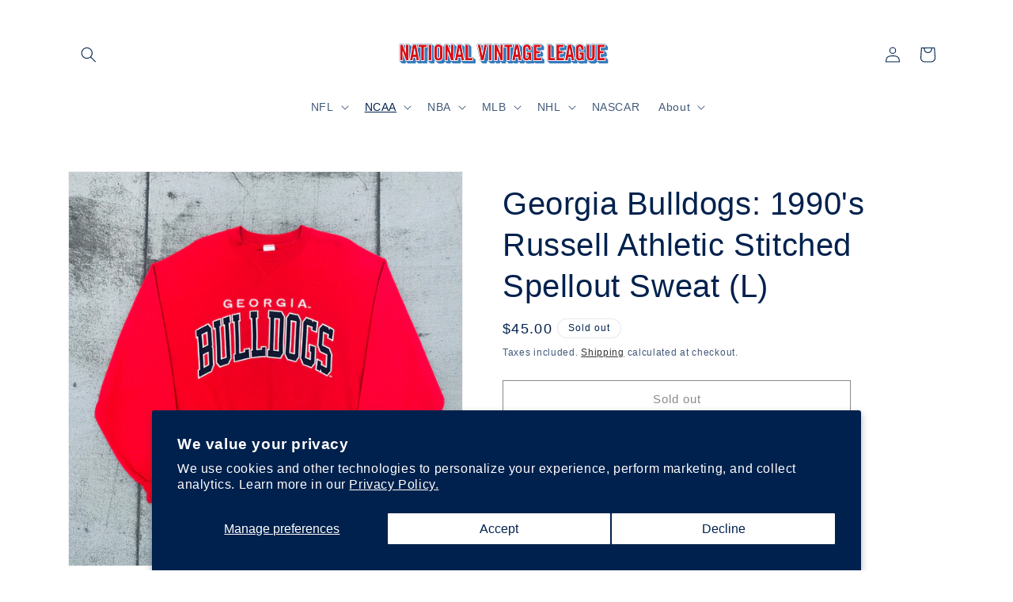

--- FILE ---
content_type: image/svg+xml
request_url: https://nationalvintageleague.com/cdn/shop/files/Untitled_4.5_x_2.5_in_1200_x_300_px.svg?v=1738472318&width=300
body_size: 177841
content:
<svg version="1.0" preserveAspectRatio="xMidYMid meet" height="300" viewBox="0 0 900 225" zoomAndPan="magnify" width="1200" xmlns:xlink="http://www.w3.org/1999/xlink" xmlns="http://www.w3.org/2000/svg"><defs><filter id="78a91be317" height="100%" width="100%" y="0%" x="0%"><feColorMatrix color-interpolation-filters="sRGB" values="0 0 0 0 1 0 0 0 0 1 0 0 0 0 1 0 0 0 1 0"></feColorMatrix></filter><filter id="d3c2011642" height="100%" width="100%" y="0%" x="0%"><feColorMatrix color-interpolation-filters="sRGB" values="0 0 0 0 1 0 0 0 0 1 0 0 0 0 1 0.2126 0.7152 0.0722 0 0"></feColorMatrix></filter><image preserveAspectRatio="xMidYMid meet" height="283" id="0f5c2729a0" xlink:href="[data-uri]" width="1707" y="0" x="0"></image><mask id="4972f977c8"><g filter="url(#78a91be317)"><g transform="matrix(0.804042, 0, 0, 0.805654, -250.803592, -3.980176)" filter="url(#d3c2011642)"><image preserveAspectRatio="xMidYMid meet" height="283" xlink:href="[data-uri]" width="1707" y="0" x="0"></image></g></g></mask><image preserveAspectRatio="xMidYMid meet" height="283" id="2b7766ef2e" xlink:href="[data-uri]" width="1707" y="0" x="0"></image></defs><g mask="url(#4972f977c8)"><g transform="matrix(0.804042, 0, 0, 0.805654, -250.803592, -3.980176)"><image preserveAspectRatio="xMidYMid meet" height="283" xlink:href="[data-uri]" width="1707" y="0" x="0"></image></g></g></svg>